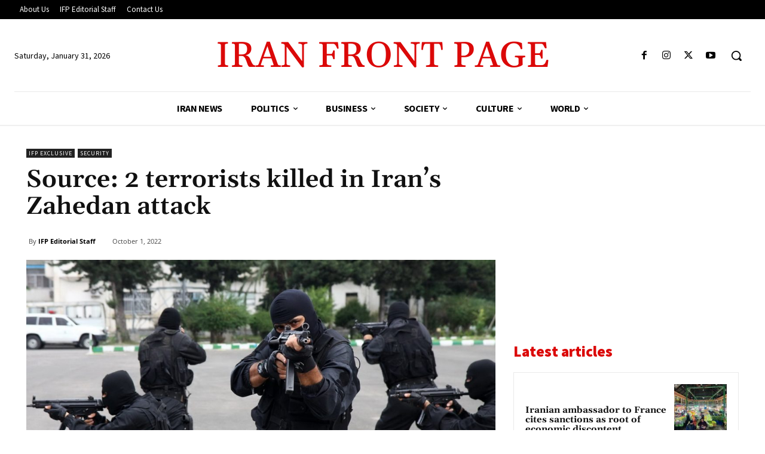

--- FILE ---
content_type: text/html; charset=utf-8
request_url: https://www.google.com/recaptcha/api2/aframe
body_size: 268
content:
<!DOCTYPE HTML><html><head><meta http-equiv="content-type" content="text/html; charset=UTF-8"></head><body><script nonce="WVrj0fSo_TRkFO3M0jWBhw">/** Anti-fraud and anti-abuse applications only. See google.com/recaptcha */ try{var clients={'sodar':'https://pagead2.googlesyndication.com/pagead/sodar?'};window.addEventListener("message",function(a){try{if(a.source===window.parent){var b=JSON.parse(a.data);var c=clients[b['id']];if(c){var d=document.createElement('img');d.src=c+b['params']+'&rc='+(localStorage.getItem("rc::a")?sessionStorage.getItem("rc::b"):"");window.document.body.appendChild(d);sessionStorage.setItem("rc::e",parseInt(sessionStorage.getItem("rc::e")||0)+1);localStorage.setItem("rc::h",'1769908052621');}}}catch(b){}});window.parent.postMessage("_grecaptcha_ready", "*");}catch(b){}</script></body></html>